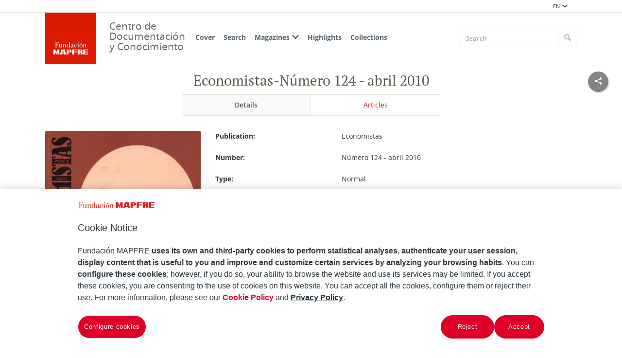

--- FILE ---
content_type: text/html;charset=UTF-8
request_url: https://documentacion.fundacionmapfre.org/documentacion/publico/en/serials/issue.do?publicationIssueId=60609
body_size: 6783
content:

<!DOCTYPE html>
<html lang="en"  >
    <head>
        <meta charset="UTF-8" >
        <meta http-equiv="X-UA-Compatible" content="IE=edge,chrome=1" >
        <meta name="viewport" content="width=device-width, initial-scale=1 minimum-scale=1" >



        <title>Centro de Documentacion de Fundación MAPFRE - Economistas-Número 124  - abril 2010 </title>


            <meta name="generator" content="Digibib 11" >
            
            
            <meta property="twitter:card" content="Centro de Documentación de Fundación MAPFRE" />
<meta property="twitter:site" content="https://twitter.com/fmapfre" />
<meta property="twitter:title" content="Centro de Documentacion de Fundación MAPFRE - Siren&#39;s E-Song : personal information about applicants from social media sites raises concerns in the underwriting process " />
<meta property="twitter:description" content="Centro de documentaci&#xf3;n de Fundaci&#xf3;n MAPFRE, especializado en difundir informaci&#xf3;n sobre seguros y  previsi&#xf3;n social." />
<meta property="twitter:image" content="https://documentacion.fundacionmapfre.org/documentacion/publico/en/cms/imagen.do?id=estaticos%2Fficheros%2FFM2_B.jpg" />
<meta property="twitter:url" content="https://documentacion.fundacionmapfre.org/documentacion/publico/en/bib/131967.do" />
<meta property="twitter:image_alt" content="Centro de Documentación de Fundación MAPFRE" />
<meta name="keywords" content="null" />
<meta name="description" content="Centro de documentaci&#xf3;n de Fundaci&#xf3;n MAPFRE, especializado en difundir informaci&#xf3;n sobre seguros y  previsi&#xf3;n social." />
<meta property="language" content="es" />
<meta name="title" content="Centro de Documentacion de Fundación MAPFRE - Economistas-Número 124  - abril 2010 " />
<meta property="og:site_name" content="Centro de Documentación de Fundación MAPFRE" />
<meta property="og:type" content="website" />
<meta property="og:title" content="Centro de Documentacion de Fundación MAPFRE - Siren&#39;s E-Song : personal information about applicants from social media sites raises concerns in the underwriting process " />
<meta property="og:description" content="Centro de documentaci&#xf3;n de Fundaci&#xf3;n MAPFRE, especializado en difundir informaci&#xf3;n sobre seguros y  previsi&#xf3;n social." />
<meta property="og:image:url" content="http://documentacion.fundacionmapfre.org/documentacion/publico/en/cms/imagen.do?id=estaticos%2Fficheros%2FFM2_B.jpg" />
<meta property="og:image:secure_url" content="https://documentacion.fundacionmapfre.org/documentacion/publico/en/cms/imagen.do?id=estaticos%2Fficheros%2FFM2_B.jpg" />
<meta property="og:url" content="https://documentacion.fundacionmapfre.org/documentacion/publico/en/bib/131967.do" />
<meta property="og:image:alt" content="Centro de Documentación de Fundación MAPFRE" />
<meta property="og:locale:alternate" content="pt" />
<meta property="og:locale" content="es" />
<meta property="og:locale:alternate" content="en" />
<meta property="og:locale:alternate" content="pt" />

    <!-- Link rel -->

    <link rel="stylesheet" type="text/css" href="../../css/main.css?v=046dcbfa" />


        <style>
            :root {
}

        </style>

    <script>
        window.root = "..";
        window.rootBase = "../..";
        window.currentCommand = "../serials/issue.do?publicationIssueId=60609"
        window.currentCommandWithoutParams = "../serials/issue.do"
        window.lang = "en";
        window.debug = false;
        window.webPortal= "public";
        window.prefijoWeb = "https://documentacion.fundacionmapfre.org/documentacion/publico/es/"; 
        window.prefijoWebNoLang = "https://documentacion.fundacionmapfre.org/documentacion/publico/"; 
        window.prefijoWebMultiidioma = "https://documentacion.fundacionmapfre.org/documentacion/publico/en/"; 
    </script>
    <script src="../../js/vendor/jquery.min.js"></script>
    <script src="../../js/vendor/clipboard.min.js"></script>
    <script defer src="../../js/vendor/bootstrap.min.js"></script>
    <script defer src="../../js/vendor/jquery.smartmenus.min.js"></script>
    <script defer src="../../js/vendor/jquery.smartmenus.bootstrap.min.js"></script>
    <script defer src="../../js/vendor/jquery.easy-autocomplete.min.js"></script>
    <script defer src="../../js/vendor/moment-with-locales.min.js"></script>
    <script defer src="../../js/vendor/chosen.jquery.min.js"></script>
    <script defer src="https://cdn.fluidplayer.com/v3/current/fluidplayer.min.js"></script>
    <script defer src="../../js/vendor/wavesurfer/wavesurfer.min.js"></script>
    <script defer src="../../js/vendor/wavesurfer/plugin/wavesurfer.cursor.min.js"></script>
    <script defer src="../../js/vendor/wavesurfer/plugin/wavesurfer.timeline.min.js"></script>
    <script defer src="../../js/vendor/wavesurfer/plugin/wavesurfer.minimap.min.js"></script>
    <script defer src="../../js/vendor/o3dv.min.js"></script>
    <!-- Polyfills -->
    <script defer src="../../js/vendor/minified.js"></script>


    <script defer>
        document.addEventListener("DOMContentLoaded", function(event) {
            ClientInfo.setDetectedBrowser("CHROME");
            ClientInfo.setMajorVersion(parseInt("131"));
            ClientInfo.setDetectedOS("OSX");
            ClientInfo.setMobile(false);
        });
    </script>

    <script defer src="../../js/main.js?v=046dcbfa"></script>

        <!-- AddToAny -->
        <script>
            window.a2a_config = window.a2a_config || {};
        </script>
        <script defer src="https://static.addtoany.com/menu/page.js"></script>

<!-- OneTrust Cookies Consent Notice start for fundacionmapfre.org -->
    <script type="text/javascript" src="https://cdn.cookielaw.org/consent/beb9469f-3e56-4cc6-9719-ccfd26b784a7/OtAutoBlock.js" ></script>
    <script src="https://cdn.cookielaw.org/scripttemplates/otSDKStub.js" data-document-language="true" type="text/javascript" charset="UTF-8" data-domain-script="beb9469f-3e56-4cc6-9719-ccfd26b784a7" ></script>
    <script type="text/javascript"> function OptanonWrapper() { } </script>
<!-- OneTrust Cookies Consent Notice end for fundacionmapfre.org -->

<!-- Google Tag Manager -->
<script>(function(w,d,s,l,i){w[l]=w[l]||[];w[l].push({'gtm.start':
new Date().getTime(),event:'gtm.js'});var f=d.getElementsByTagName(s)[0],
j=d.createElement(s),dl=l!='dataLayer'?'&l='+l:'';j.async=true;j.src=
'https://www.googletagmanager.com/gtm.js?id='+i+dl;f.parentNode.insertBefore(j,f);
})(window,document,'script','dataLayer','GTM-MMHXPF3');</script>
<!-- End Google Tag Manager -->
<script>
window.dataLayer = window.dataLayer || [];
document.addEventListener("DOMContentLoaded", function() {
window.analytics.registerProvider('Google Tag Manager', new window.GTMProvider('GTM-MMHXPF3'));
});
</script>

    <!--Desktop classic browsers tabs, IE-->
    <link rel="shortcut icon" href="../../img/favicon/favicon.ico" type="image/x-icon" />
    <link rel="icon" type="image/png" sizes="16x16" href="../../img/favicon/favicon-16x16.png" />
    <link rel="icon" type="image/png" sizes="96x96" href="../../img/favicon/favicon-96x96.png" />
    
    <meta name="apple-mobile-web-app-title" content="Centro de Documentación de Fundación MAPFRE" />
    <link rel="mask-icon" href="../../img/favicon/safari-pinned-tab.svg" color="#ffffff" />
    <link rel="icon" type="image/png" sizes="32x32" href="../../img/favicon/favicon-32x32.png" />
    
    <link rel="apple-touch-icon" sizes="60x60" href="../../img/favicon/apple-icon-60x60.png" />
    <link rel="apple-touch-icon" sizes="72x72" href="../../img/favicon/apple-icon-72x72.png" />
    <link rel="apple-touch-icon" sizes="76x76" href="../../img/favicon/apple-icon-76x76.png" />
    <link rel="apple-touch-icon" sizes="114x114" href="../../img/favicon/apple-icon-114x114.png" />
    <link rel="apple-touch-icon" sizes="120x120" href="../../img/favicon/apple-icon-120x120.png" />
    <link rel="apple-touch-icon" sizes="144x144" href="../../img/favicon/apple-icon-144x144.png" />
    <link rel="apple-touch-icon" sizes="152x152" href="../../img/favicon/apple-icon-152x152.png" />
    <link rel="apple-touch-icon" sizes="180x180" href="../../img/favicon/apple-icon-180x180.png" />
    
    <meta name="application-name" content="Centro de Documentación de Fundación MAPFRE" />
    <link rel="manifest" href="../../img/favicon/manifest.json" />
    <meta name="theme-color" content="#ffffff" />
    
    <meta name="application-name" content="Centro de Documentación de Fundación MAPFRE" /> 
    <meta name="msapplication-TileColor" content="#ffffff" />
    <meta name="msapplication-TileImage" content="../../img/favicon/ms-icon-144x144.png" />


    </head>
    <body class="" >
<!-- Google Tag Manager (noscript) -->
<noscript><iframe src="https://www.googletagmanager.com/ns.html?id=GTM-MMHXPF3" height="0" width="0" style="display:none;visibility:hidden"></iframe></noscript>
<!-- End Google Tag Manager (noscript) -->    <div class="page-unload">
        <div class="page-unload__backdrop" aria-hidden="true"></div>
        <div class="page-unload__spinner" aria-label="Loading..."></div>
    </div>
    <div>
<dialog id="advanced-search-dialog" aria-labelledby="advanced-search-dialog__title" class="dialog dialog--full"  tabindex="-1" role="dialog"          >
<div class="dialog__header"><span class="dialog__title" id="advanced-search-dialog__title" >Search</span><button type="button" class="dialog__close" aria-label="Close" ></button></div>
        <div class="dialog__body">
        </div>
    </dialog>
    </div>
    
    <header class="header-mobile visible-xs visible-sm">
<div class="grid-row" ><div class="one-whole" >                <div class="header-mobile__wrapper"><div class="nav-mobile" id="nav-mobile" > <button type="button" class="nav-mobile__button nav-mobile__button--open" aria-label="Mostrar menú"></button>
<div class="nav-mobile__wrapper">
<div class="nav-mobile__header">
<span class="nav-mobile__title">
<img src="../../img/header/logo.png" alt="DIGIBIB" >
</span>
<button type="button" class="nav-mobile__button nav-mobile__button--close" aria-label="Ocultar menú"></button>
</div>
<nav class="nav-mobile__sidebar" id="menu_mobile" role="navigation" aria-label="Menú móvil">
<ul class=" nav-mobile__list nav-mobile__menu">
<li class="nav-mobile__item nav-mobile__language-switch">
<a class="nav-mobile__link nav-lang__switch" href="#" >EN<i class="nav-mobile__item-arrow nav-mobile__item-arrow--children"></i></a>
<ul class="nav-mobile__list nav-lang__switch-list" role="menu"><li class="nav-mobile__item"><a href="../../es/serials/issue.do?publicationIssueId=60609" class="nav-mobile__sub-link" textLang="es" hreflang="es" lang="es" >ES</a></li><li class="nav-mobile__item"><a href="../../pt/serials/issue.do?publicationIssueId=60609" class="nav-mobile__sub-link" textLang="pt" hreflang="pt" lang="pt" >PT</a></li></ul></li><li class="nav-mobile__item">
<a class="nav-mobile__link" href="../../en/home/home.do" >Cover</a>
</li>
<li class="nav-mobile__item">
<a class="nav-mobile__link" href="../../en/bib/query.do" >Search</a>
</li>
<li class="nav-mobile__item">
<a class="nav-mobile__link" href="#" >Magazines<i class="nav-mobile__item-arrow nav-mobile__item-arrow--children"></i></a>
<ul class="nav-mobile__list"><li class="nav-mobile__item">
<a class="nav-mobile__sub-link" href="../../en/serials/list-by-header.do" >Magazine titles</a>
</li>
<li class="nav-mobile__item">
<a class="nav-mobile__sub-link" href="../../en/serials/issues-by-date.do" >Magazines by date</a>
</li> </ul>
</li>
<li class="nav-mobile__item">
<a class="nav-mobile__link" href="../../en/list/suggested-works.do?notCarousel=true" >Highlights</a>
</li>
<li class="nav-mobile__item">
<a class="nav-mobile__link" href="../../en/list/collections.do" >Collections</a>
</li> </ul> </nav>
<div class="nav-mobile__footer" >
<a href="http://www.digibis.com" class="brand brand--secondary" target="_blank" target="_blank" > <img class="brand__logo" alt="DIGIBÍS" src="../../img/header/logo-secundary.jpg"> </a> </div>
</div>
</div>
<a href="../home/home.do" class="brand brand--primary header-mobile__brand" > <img class="brand__logo" alt="DIGIBIB" src="../../img/header/logo.png"> </a><a href="../home/home.do" class="brand brand--primary-mobile header-mobile__brand" > <img class="brand__logo" alt="DIGIBIB" src="../../img/header/logo.png"> </a> <span class="header-mobile__title">Centro de Documentación y Conocimiento</span>
<search class="quick-search quick-search--mobile" > <form class="quick-search__form" name="quick-search__form-mobile" action="../bib/results.do?sourceCommand=serials%2Fissue.do%3FpublicationIssueId%3D60609" method="post" rel="nofollow">
<div class="quick-search__input-container input-group search-history" data-search-history="true" data-search-history-title="Record" data-search-history-command="../query/history.do?sourceCommand=serials%2Fissue.do%3FpublicationIssueId%3D60609" > <input type="search" class="form-control quick-search__input" name="busq_general" placeholder="Search" aria-label="Search" maxlength="128" value="">
<span class="quick-search__button-container input-group-btn">
<button class="btn quick-search__button" type="submit" aria-label="Search" ><i role="img" class="quick-search__icon" aria-hidden="true" ></i></button>
</span>
</div>
<input type="hidden" name="ocr" id="mobile_ocr" value="true" /><input type="hidden" name="general_ocr" id="mobile_general_ocr" value="false" /> </form>
</search></div>
    </div>
    </div>
    </header>
    
    <div class="header-utility visible-md visible-lg visible-xl">
<div class="grid-row" ><div class="one-whole header-utility__content" >    <nav class="navbar-utility" role="navigation" >
        <ul class="navbar-utility__list">
        </ul>
    </nav>
<div class="navbar-utility__item dropdown--no-button dropdown" > <button id="lang-select" class="navbar-utility__link dropdown-toggle dropdown__label" data-toggle="dropdown"
aria-haspopup="true" aria-expanded="false"><span class="dropdown__label-text">EN</span><i role="img" class="dropdown__label-icon" aria-hidden="true" ></i> </button> <ul id="drop_lang-select" class="dropdown-menu nav-utility" role="menu" aria-labelledby="lang-select">
<li class="dropdown-menu__item" role="menuitem" tabindex="-1" ><a href="../../es/serials/issue.do?publicationIssueId=60609" hreflang="es" >ES</a></li>
<li class="dropdown-menu__item" role="menuitem" tabindex="-1" ><a href="../../pt/serials/issue.do?publicationIssueId=60609" hreflang="pt" >PT</a></li> </ul>
</div>    </div>
    </div>
    </div>
    <header class="header-desktop header-desktop--primary-menu-secondary-quicksearch">
    <nav class="navbar navbar-default" role="navigation" aria-label="Menú principal">
<div class="grid-row" ><div class="one-whole header-desktop__main-row" >                <ul class="nav navbar-nav">



            <li class="nav__item" ><a class="nav__link" href="../../en/home/home.do">Cover</a></li>


















            <li class="nav__item" ><a class="nav__link" href="../../en/bib/query.do">Search</a></li>









            <li class="nav__item" ><a class="nav__link" href="#">Magazines<i class="nav__item-arrow nav__item-arrow--children"></i></a>                    <ul class="dropdown-menu nav__list">



            <li class="nav__sub-item" ><a class="nav__sub-link" href="../../en/serials/list-by-header.do">Magazine titles</a></li>



            <li class="nav__sub-item" ><a class="nav__sub-link" href="../../en/serials/issues-by-date.do">Magazines by date</a></li>
                    </ul>
</li>



            <li class="nav__item" ><a class="nav__link" href="../../en/list/suggested-works.do?notCarousel=true">Highlights</a></li>






            <li class="nav__item" ><a class="nav__link" href="../../en/list/collections.do">Collections</a></li>









                </ul>
<a href="../home/home.do" class="brand brand--primary" > <img class="brand__logo" alt="Logo Fundación MAPFRE. Centro de Documentación" src="../../img/header/logo.png"> </a>                <span class="header-desktop__title">Centro de Documentación y Conocimiento</span>
    
<search class="quick-search quick-search--desktop" >        <form class="quick-search__form" name="quick-search__form-desktop" action="../bib/results.do?sourceCommand=serials%2Fissue.do%3FpublicationIssueId%3D60609" method="post" rel="nofollow">
<div class="quick-search__input-container input-group search-history" data-search-history="true" data-search-history-title="Record" data-search-history-command="../query/history.do?sourceCommand=serials%2Fissue.do%3FpublicationIssueId%3D60609" >        <input type="search" class="form-control quick-search__input" name="busq_general" placeholder="Search" aria-label="Search" maxlength="128" value="">
        <span class="quick-search__button-container input-group-btn">
            <button class="btn quick-search__button" type="submit" aria-label="Search" ><i role="img" class="quick-search__icon" aria-hidden="true" ></i></button>
        </span>
    </div>
<input type="hidden" name="ocr" id="desktop_ocr" value="true" /><input type="hidden" name="general_ocr" id="desktop_general_ocr" value="false" />        </form>
    </search>
    </div>
    </div>
    </nav>
    </header>
    <noscript aria-hidden="true">
<div class="grid-row" ><div class="one-whole" ><div class="alert alert--info" role="alert" ><i role="img" class="alert__icon" aria-hidden="true" ></i><div class="alert__content" >                    Esta web requiere JavaScript para una experiencia de usuario plena.
                    Si está deshabilitado por accidente, se recomienda que se vuelva a habilitar.
    </div>
    </div>
    </div>
    </div>
    </noscript>
<div class="share-this share-this__dropdown share-this__dropdown--hidden share-this--floating share-this--floating-classic-menu share-this--floating-below-classic-menu dropdown" > <button id="dropdown__0.1" class="dropdown-toggle dropdown__label" data-toggle="dropdown"
title="Compartir en redes sociales" aria-label="Compartir en redes sociales" aria-haspopup="true" aria-expanded="false"><i role="img" class="share-this__dropdown-button" ></i> </button> <ul id="drop_dropdown__0.1" class="a2a_kit a2a_kit_size_32 a2a_default_style share-this--floating dropdown-menu" data-a2a-url="https://documentacion.fundacionmapfre.org/documentacion/publico/en/serials/issue.do?publicationIssueId=60609" role="menu" aria-labelledby="dropdown__0.1"> <li role="menuitem" tabindex="-1" class="dropdown-menu__item share-this__addtoany">
<a class="a2a_button_facebook" ></a>
</li>
<li role="menuitem" tabindex="-1" class="dropdown-menu__item share-this__addtoany">
<a class="a2a_button_x" ></a>
</li>
<li role="menuitem" tabindex="-1" class="dropdown-menu__item share-this__addtoany">
<a class="a2a_button_linkedin" ></a>
</li>
</ul>
</div><button name="share-this" id="share-this" type="button" class="btn share-this share-this__webapi-button share-this__webapi-button--hidden share-this__webapi-button--mobile-only share-this--floating" data-sharethis="true" data-sharethis-url="https://documentacion.fundacionmapfre.org/documentacion/publico/en/serials/issue.do?publicationIssueId=60609" data-sharethis-title="Centro de Documentacion de Fundación MAPFRE - Economistas-Número 124 - abril 2010 " aria-label="Compartir en redes sociales" title="Compartir en redes sociales"                   
                 >
            
        </button>
        <main>
<div class="grid-row" ><div class="one-whole record-header" >                <h1 class="publication-issue-title record-header__title">Economistas-Número 124  - abril 2010</h1>
    </div>
    </div>
<div class="grid-row" ><div class="one-fourth" >    </div>
<div class="two-fourths" >    <ul class="nav nav-tabs tabs tabs--floating-tabs"  role="tablist">
<li role="presentation" class="active"><a href="#detail" aria-controls="detail" role="tab" data-toggle="tab">Details</a>                </li>
<li role="presentation"><a href="#articles" aria-controls="articles" role="tab" data-toggle="tab">Articles</a>                </li>
    </ul>
    </div>
<div class="one-fourth" >    </div>
    </div>
<div class="grid-row record-wrapper" ><div class="record-aside" >    <div class="record-thumbnail">
    
<img src="../media/object-miniature.do?id=1060296" class="record-thumbnail__thumbnail" alt="Record image" />    </div>
    </div>
<div class="record record--num tab-content" ><div class="tab-pane active" role="tabpanel" id="detail" >
<section class="section publication-issue-content" ><div class="section__body" ><p class="labelValue" ><span class="labelValue__label" >Publication: </span><span class="labelValue__value" >Economistas </span></p><p class="labelValue" ><span class="labelValue__label" >Number: </span><span class="labelValue__value" >Número 124 - abril 2010 </span></p><p class="labelValue" ><span class="labelValue__label" >Type: </span><span class="labelValue__value" >Normal </span></p><p class="labelValue" ><span class="labelValue__label" >Rights: </span><span class="labelValue__value" ><a href="http://rightsstatements.org/vocab/InC/1.0/" class="u-external-link" target="_blank" target="_blank" data-analytics="external-link" > InC </a> </span></p>    </div>
    </section>
    </div>
<div class="tab-pane" role="tabpanel" id="articles" >    <table class="summary__table articles-listing">
    <thead>
        <tr role="row">
    <th class="summary__header-cell summary__header-cell--no-hover summary-order"   role="columnheader" scope="col" >
        <span class="summary-order__text">Title</span>
    </th>
    <th class="summary__header-cell summary__header-cell--no-hover summary-order"   role="columnheader" scope="col" >
        <span class="summary-order__text">Author</span>
    </th>
    <th class="summary__header-cell summary__header-cell--no-hover summary-order"   role="columnheader" scope="col" >
        <span class="summary-order__text">Pages</span>
    </th>
        </tr>
    </thead
      <tbody>
    <tr class="summary__row articles-listing__row"    >
<td class="articles-listing__title">
<a href="../bib/124148.do" class="articles-listing__link" target="_self" target="_self" >Importancia económica del capital humano y razones para invertir en él</a> </td>            <td class="articles-listing__author">Corugedo, Indalecio</td>
            <td class="articles-listing__pages"></td>
    </tr>
    <tr class="summary__row articles-listing__row"    >
<td class="articles-listing__title">
<a href="../bib/124149.do" class="articles-listing__link" target="_self" target="_self" >Población y capital humano en España : evolución y comparación internacional</a> </td>            <td class="articles-listing__author">Lassibille, Gérard</td>
            <td class="articles-listing__pages"></td>
    </tr>
    <tr class="summary__row articles-listing__row"    >
<td class="articles-listing__title">
<a href="../bib/124150.do" class="articles-listing__link" target="_self" target="_self" >Distribución geográfica del capital humano en España y convergencia</a> </td>            <td class="articles-listing__author">Pérez Esparrells, Carmen</td>
            <td class="articles-listing__pages"></td>
    </tr>
    <tr class="summary__row articles-listing__row"    >
<td class="articles-listing__title">
<a href="../bib/124151.do" class="articles-listing__link" target="_self" target="_self" >El Ajuste educativo en el mercado de trabajo</a> </td>            <td class="articles-listing__author">García Sánchez, Antonio</td>
            <td class="articles-listing__pages"></td>
    </tr>
    <tr class="summary__row articles-listing__row"    >
<td class="articles-listing__title">
<a href="../bib/124152.do" class="articles-listing__link" target="_self" target="_self" >Capital humano y salarios : diferencias por género y edad</a> </td>            <td class="articles-listing__author">Blázquez, Maite</td>
            <td class="articles-listing__pages"></td>
    </tr>
    <tr class="summary__row articles-listing__row"    >
<td class="articles-listing__title">
<a href="../bib/124153.do" class="articles-listing__link" target="_self" target="_self" >Cambios en la remuneración del capital humano de nivel superior</a> </td>            <td class="articles-listing__author">Herrarte, Ainhoa</td>
            <td class="articles-listing__pages"></td>
    </tr>
    <tr class="summary__row articles-listing__row"    >
<td class="articles-listing__title">
<a href="../bib/124154.do" class="articles-listing__link" target="_self" target="_self" >Un Análisis de la formación continua en las empresas españolas</a> </td>            <td class="articles-listing__author">Rahona, Marta</td>
            <td class="articles-listing__pages"></td>
    </tr>
    <tr class="summary__row articles-listing__row"    >
<td class="articles-listing__title">
<a href="../bib/124155.do" class="articles-listing__link" target="_self" target="_self" >Formación profesional y negociación colectiva : una panorámica</a> </td>            <td class="articles-listing__author">Gómez, Valeriano</td>
            <td class="articles-listing__pages"></td>
    </tr>
    <tr class="summary__row articles-listing__row"    >
<td class="articles-listing__title">
<a href="../bib/124156.do" class="articles-listing__link" target="_self" target="_self" >Capital humano y gestión de RR.HH. en la empresa</a> </td>            <td class="articles-listing__author">Fernández Caveda, Alberto</td>
            <td class="articles-listing__pages"></td>
    </tr>
    <tr class="summary__row articles-listing__row"    >
<td class="articles-listing__title">
<a href="../bib/124157.do" class="articles-listing__link" target="_self" target="_self" >La Gestión de talento del CEO : clave en el éxito de la empresa</a> </td>            <td class="articles-listing__author">Pin, José Ramón</td>
            <td class="articles-listing__pages"></td>
    </tr>
    <tr class="summary__row articles-listing__row"    >
<td class="articles-listing__title">
<a href="../bib/124159.do" class="articles-listing__link" target="_self" target="_self" >Retos del trabajo autónomo para afrontar la crisis económico financiera</a> </td>            <td class="articles-listing__author">Fernández, Josefina</td>
            <td class="articles-listing__pages"></td>
    </tr>
      </tbody>
    </table>
    </div>
    </div>
    </div>
        </main>
<footer class="footer">
    <nav class="footer-top">
<div class="grid-row" ><div class="two-thirds" >                <div class="u-text-left unete">
                    <p>With you we can multiply the scope of our initiatives.</p>
                    <p>Join our Foundation.</p>
                </div>
    </div>
<div class="one-third u-text-right--md" >                <a href="https://fundacionmapfre.force.com/area/CrearConsulta?area=2&amp;motivo=1" class="btn contact" role="button" aria-haspopup="true" aria-expanded="false" > Contact </a>
    </div>
    </div>
<div class="grid-row" ><div class="two-thirds" >                <div class="redes-sociales">
                    And follow us here:
    <nav class="navbar-utility" role="navigation" >
        <ul class="navbar-utility__list">
                <li class="navbar-utility__item">
                    <a class="navbar-utility__link social-link footer__link" href="https://twitter.com/fmapfre" 
                            aria-label="X"
                    target="_blank">
                            <i aria-hidden="true" class="social-link-icon social-link-icon--inverted fa-brands fa-x-twitter"></i> 
                    </a>
                </li>
                <li class="navbar-utility__item">
                    <a class="navbar-utility__link social-link footer__link" href="https://es.linkedin.com/company/fundacionmapfre" 
                            aria-label="LinkedIn"
                    target="_blank">
                            <i aria-hidden="true" class="social-link-icon social-link-icon--inverted fa-brands fa-linkedin-in"></i> 
                    </a>
                </li>
                <li class="navbar-utility__item">
                    <a class="navbar-utility__link social-link footer__link" href="https://www.youtube.com/user/Fundacionmapfre" 
                            aria-label="Youtube"
                    target="_blank">
                            <i aria-hidden="true" class="social-link-icon fa-brands fa-youtube"></i> 
                    </a>
                </li>
        </ul>
    </nav>
                </div>
    <nav class="navbar-utility footer__left-navbar" role="navigation" >
        <ul class="navbar-utility__list">
                <li class="navbar-utility__item">
                    <a class="navbar-utility__link " href="../help/rss.do" 
                    >
                            RSS
                    </a>
                </li>
                <li class="navbar-utility__item">
                    <a class="navbar-utility__link " href="../help/accessibility.do" 
                    >
                            Accessibility
                    </a>
                </li>
                <li class="navbar-utility__item">
                    <a class="navbar-utility__link " href="../help/web-map.do" 
                    >
                            Mapa web
                    </a>
                </li>
        </ul>
    </nav>
    </div>
<div class="one-third" >    <address class="u-text-right--md">
        <span class="footer__title">Documentation Center</span><br>
        <span>Paseo de Recoletos, 23</span><br>
        <span>28004 Madrid</span><br>
        
        
        
                            <a class="navbar-utility__link" href="mailto:centrodocumentacion@fundacionmapfre.org" target="_blank">centrodocumentacion@fundacionmapfre.org</a></span><br>
            </address>
    </div>
    </div>
    </nav>
    <div class="footer-bottom">
<div class="grid-row" ><div class="one-whole" >    <nav class="navbar-utility footer-bottom__navlinks" role="navigation" >
        <ul class="navbar-utility__list">
                <li class="navbar-utility__item">
                    <a class="navbar-utility__link footer__link mapfre-link" href="https://www.fundacionmapfre.org/" 
                    target="_blank">
                            Fundación MAPFRE
                    </a>
                </li>
                <li class="navbar-utility__item">
                    <a class="navbar-utility__link footer__link privacy-link" href="https://www.fundacionmapfre.org/en/privacy-security/" 
                    target="_blank">
                            Tratamiento de datos personales
                    </a>
                </li>
                <li class="navbar-utility__item">
                    <a class="navbar-utility__link footer__link" href="https://www.fundacionmapfre.org/en/privacy-security/cookies/" 
                    target="_blank">
                            Política de Cookies
                    </a>
                </li>
                <li class="navbar-utility__item">
                    <a class="navbar-utility__link ot-sdk-show-settings footerbutton ot-sdk-button" href="#" 
                    >
                            Configurar las cookies
                    </a>
                </li>
        </ul>
    </nav>
    </div>
    </div>
    </div>
</footer>
    <a href="#top" class="gotop" aria-hidden="true" tabindex="-1" >
        <div class="gotop__text">Arriba</div>
        <span class="gotop__icon"></span>
    </a>

        <script>
            $(document).ready(function() {
                    fetch("../accesos/registrar_primera_visita.do?pendientes=999C5B662D18929851679B45146DE133903B9C", {method: "post", cache: "no-cache"})
                .then((response) => {
                    if (response.ok) {
                        console.debug("First access registered.");
                    }
                });
            });
        </script>
    </body>
</html>


